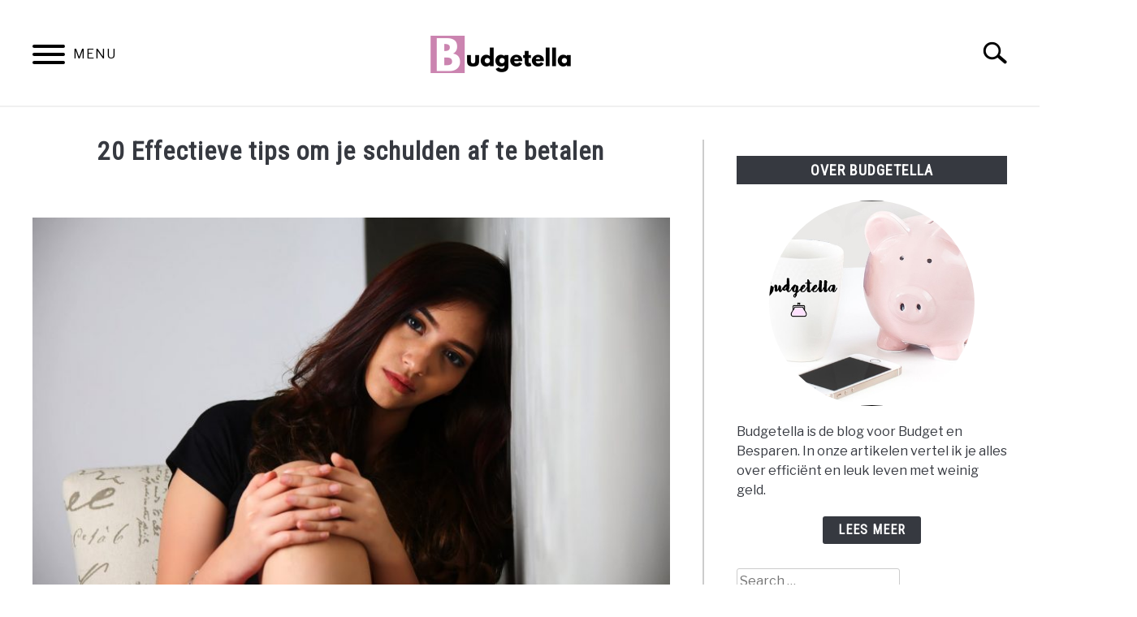

--- FILE ---
content_type: text/html; charset=UTF-8
request_url: https://www.budgetella.nl/schulden-afbetalen/
body_size: 16526
content:
<!doctype html>
<html lang="nl-NL" prefix="og: https://ogp.me/ns#">
<head>
	
	<meta charset="UTF-8">
	<meta name="viewport" content="width=device-width, initial-scale=1">
		<link rel="profile" href="https://gmpg.org/xfn/11">

	
<!-- [BEGIN] Metadata added via All-Meta-Tags plugin by Space X-Chimp ( https://www.spacexchimp.com ) -->
<meta name='p:domain_verify' content='a5ec7fb5afddc8ba4b10d85c79717631' />
<!-- [END] Metadata added via All-Meta-Tags plugin by Space X-Chimp ( https://www.spacexchimp.com ) -->


<!-- Search Engine Optimization by Rank Math - https://s.rankmath.com/home -->
<title>20 Effectieve tips om je schulden af te betalen - Budgetella</title>
<meta name="robots" content="follow, index, max-snippet:-1, max-video-preview:-1, max-image-preview:large"/>
<link rel="canonical" href="https://www.budgetella.nl/schulden-afbetalen/" />
<meta property="og:locale" content="nl_NL" />
<meta property="og:type" content="article" />
<meta property="og:title" content="20 Effectieve tips om je schulden af te betalen - Budgetella" />
<meta property="og:description" content="Heb je een schuld open staan en vallen de brieven door de brievenbus? Krijg je het steeds benauwder en weet je niet waar te beginnen? Dan is het verstandig om" />
<meta property="og:url" content="https://www.budgetella.nl/schulden-afbetalen/" />
<meta property="og:site_name" content="Budgetella" />
<meta property="article:publisher" content="https://www.facebook.com/budgetella" />
<meta property="article:section" content="Besparen" />
<meta property="og:updated_time" content="2020-03-05T16:20:12+02:00" />
<meta property="og:image" content="https://www.budgetella.nl/wp-content/uploads/2019/04/schulden-e1554801856233.jpeg" />
<meta property="og:image:secure_url" content="https://www.budgetella.nl/wp-content/uploads/2019/04/schulden-e1554801856233.jpeg" />
<meta property="og:image:width" content="1880" />
<meta property="og:image:height" content="1142" />
<meta property="og:image:alt" content="schulden" />
<meta property="og:image:type" content="image/jpeg" />
<meta property="article:published_time" content="2019-04-09T11:24:58+02:00" />
<meta property="article:modified_time" content="2020-03-05T16:20:12+02:00" />
<meta name="twitter:card" content="summary_large_image" />
<meta name="twitter:title" content="20 Effectieve tips om je schulden af te betalen - Budgetella" />
<meta name="twitter:description" content="Heb je een schuld open staan en vallen de brieven door de brievenbus? Krijg je het steeds benauwder en weet je niet waar te beginnen? Dan is het verstandig om" />
<meta name="twitter:image" content="https://www.budgetella.nl/wp-content/uploads/2019/04/schulden-e1554801856233.jpeg" />
<meta name="twitter:label1" content="Written by" />
<meta name="twitter:data1" content="Roxanne" />
<meta name="twitter:label2" content="Time to read" />
<meta name="twitter:data2" content="1 minuut" />
<script type="application/ld+json" class="rank-math-schema">{"@context":"https://schema.org","@graph":[{"@type":["Person","Organization"],"@id":"https://www.budgetella.nl/#person","name":"Roxanne","sameAs":["https://www.facebook.com/budgetella"]},{"@type":"WebSite","@id":"https://www.budgetella.nl/#website","url":"https://www.budgetella.nl","name":"Budgetella","alternateName":"Budget","publisher":{"@id":"https://www.budgetella.nl/#person"},"inLanguage":"nl-NL"},{"@type":"ImageObject","@id":"https://www.budgetella.nl/wp-content/uploads/2019/04/schulden-e1554801856233.jpeg","url":"https://www.budgetella.nl/wp-content/uploads/2019/04/schulden-e1554801856233.jpeg","width":"1880","height":"1142","caption":"schulden","inLanguage":"nl-NL"},{"@type":"WebPage","@id":"https://www.budgetella.nl/schulden-afbetalen/#webpage","url":"https://www.budgetella.nl/schulden-afbetalen/","name":"20 Effectieve tips om je schulden af te betalen - Budgetella","datePublished":"2019-04-09T11:24:58+02:00","dateModified":"2020-03-05T16:20:12+02:00","isPartOf":{"@id":"https://www.budgetella.nl/#website"},"primaryImageOfPage":{"@id":"https://www.budgetella.nl/wp-content/uploads/2019/04/schulden-e1554801856233.jpeg"},"inLanguage":"nl-NL"},{"@type":"Person","@id":"https://www.budgetella.nl/author/budgetella/","name":"Roxanne","url":"https://www.budgetella.nl/author/budgetella/","image":{"@type":"ImageObject","@id":"https://secure.gravatar.com/avatar/7a1d567f7df6049594a1e853c8c2c6c3?s=96&amp;d=mm&amp;r=g","url":"https://secure.gravatar.com/avatar/7a1d567f7df6049594a1e853c8c2c6c3?s=96&amp;d=mm&amp;r=g","caption":"Roxanne","inLanguage":"nl-NL"},"sameAs":["https://www.budgetella.nl"]},{"@type":"BlogPosting","headline":"20 Effectieve tips om je schulden af te betalen - Budgetella","datePublished":"2019-04-09T11:24:58+02:00","dateModified":"2020-03-05T16:20:12+02:00","author":{"@id":"https://www.budgetella.nl/author/budgetella/","name":"Roxanne"},"publisher":{"@id":"https://www.budgetella.nl/#person"},"description":"Heb je een schuld open staan en vallen de brieven door de brievenbus? Krijg je het steeds benauwder en weet je niet waar te beginnen? Dan is het verstandig om alle financi\u00eble zaken even op een rijtje te zetten, even diep ademhalen en een plan van aanpak te maken. Lijken schulden uitzichtloos? Er kan verandering in komen!","name":"20 Effectieve tips om je schulden af te betalen - Budgetella","@id":"https://www.budgetella.nl/schulden-afbetalen/#richSnippet","isPartOf":{"@id":"https://www.budgetella.nl/schulden-afbetalen/#webpage"},"image":{"@id":"https://www.budgetella.nl/wp-content/uploads/2019/04/schulden-e1554801856233.jpeg"},"inLanguage":"nl-NL","mainEntityOfPage":{"@id":"https://www.budgetella.nl/schulden-afbetalen/#webpage"}}]}</script>
<!-- /Rank Math WordPress SEO plugin -->

<link rel='dns-prefetch' href='//secure.gravatar.com' />
<link rel='dns-prefetch' href='//v0.wordpress.com' />
<link rel='dns-prefetch' href='//pagead2.googlesyndication.com' />
		<!-- This site uses the Google Analytics by ExactMetrics plugin v7.14.1 - Using Analytics tracking - https://www.exactmetrics.com/ -->
							<script src="//www.googletagmanager.com/gtag/js?id=UA-55586063-2"  data-cfasync="false" data-wpfc-render="false" type="text/javascript" async></script>
			<script data-cfasync="false" data-wpfc-render="false" type="text/javascript">
				var em_version = '7.14.1';
				var em_track_user = true;
				var em_no_track_reason = '';
				
								var disableStrs = [
															'ga-disable-UA-55586063-2',
									];

				/* Function to detect opted out users */
				function __gtagTrackerIsOptedOut() {
					for (var index = 0; index < disableStrs.length; index++) {
						if (document.cookie.indexOf(disableStrs[index] + '=true') > -1) {
							return true;
						}
					}

					return false;
				}

				/* Disable tracking if the opt-out cookie exists. */
				if (__gtagTrackerIsOptedOut()) {
					for (var index = 0; index < disableStrs.length; index++) {
						window[disableStrs[index]] = true;
					}
				}

				/* Opt-out function */
				function __gtagTrackerOptout() {
					for (var index = 0; index < disableStrs.length; index++) {
						document.cookie = disableStrs[index] + '=true; expires=Thu, 31 Dec 2099 23:59:59 UTC; path=/';
						window[disableStrs[index]] = true;
					}
				}

				if ('undefined' === typeof gaOptout) {
					function gaOptout() {
						__gtagTrackerOptout();
					}
				}
								window.dataLayer = window.dataLayer || [];

				window.ExactMetricsDualTracker = {
					helpers: {},
					trackers: {},
				};
				if (em_track_user) {
					function __gtagDataLayer() {
						dataLayer.push(arguments);
					}

					function __gtagTracker(type, name, parameters) {
						if (!parameters) {
							parameters = {};
						}

						if (parameters.send_to) {
							__gtagDataLayer.apply(null, arguments);
							return;
						}

						if (type === 'event') {
							
														parameters.send_to = exactmetrics_frontend.ua;
							__gtagDataLayer(type, name, parameters);
													} else {
							__gtagDataLayer.apply(null, arguments);
						}
					}

					__gtagTracker('js', new Date());
					__gtagTracker('set', {
						'developer_id.dNDMyYj': true,
											});
															__gtagTracker('config', 'UA-55586063-2', {"forceSSL":"true"} );
										window.gtag = __gtagTracker;										(function () {
						/* https://developers.google.com/analytics/devguides/collection/analyticsjs/ */
						/* ga and __gaTracker compatibility shim. */
						var noopfn = function () {
							return null;
						};
						var newtracker = function () {
							return new Tracker();
						};
						var Tracker = function () {
							return null;
						};
						var p = Tracker.prototype;
						p.get = noopfn;
						p.set = noopfn;
						p.send = function () {
							var args = Array.prototype.slice.call(arguments);
							args.unshift('send');
							__gaTracker.apply(null, args);
						};
						var __gaTracker = function () {
							var len = arguments.length;
							if (len === 0) {
								return;
							}
							var f = arguments[len - 1];
							if (typeof f !== 'object' || f === null || typeof f.hitCallback !== 'function') {
								if ('send' === arguments[0]) {
									var hitConverted, hitObject = false, action;
									if ('event' === arguments[1]) {
										if ('undefined' !== typeof arguments[3]) {
											hitObject = {
												'eventAction': arguments[3],
												'eventCategory': arguments[2],
												'eventLabel': arguments[4],
												'value': arguments[5] ? arguments[5] : 1,
											}
										}
									}
									if ('pageview' === arguments[1]) {
										if ('undefined' !== typeof arguments[2]) {
											hitObject = {
												'eventAction': 'page_view',
												'page_path': arguments[2],
											}
										}
									}
									if (typeof arguments[2] === 'object') {
										hitObject = arguments[2];
									}
									if (typeof arguments[5] === 'object') {
										Object.assign(hitObject, arguments[5]);
									}
									if ('undefined' !== typeof arguments[1].hitType) {
										hitObject = arguments[1];
										if ('pageview' === hitObject.hitType) {
											hitObject.eventAction = 'page_view';
										}
									}
									if (hitObject) {
										action = 'timing' === arguments[1].hitType ? 'timing_complete' : hitObject.eventAction;
										hitConverted = mapArgs(hitObject);
										__gtagTracker('event', action, hitConverted);
									}
								}
								return;
							}

							function mapArgs(args) {
								var arg, hit = {};
								var gaMap = {
									'eventCategory': 'event_category',
									'eventAction': 'event_action',
									'eventLabel': 'event_label',
									'eventValue': 'event_value',
									'nonInteraction': 'non_interaction',
									'timingCategory': 'event_category',
									'timingVar': 'name',
									'timingValue': 'value',
									'timingLabel': 'event_label',
									'page': 'page_path',
									'location': 'page_location',
									'title': 'page_title',
								};
								for (arg in args) {
																		if (!(!args.hasOwnProperty(arg) || !gaMap.hasOwnProperty(arg))) {
										hit[gaMap[arg]] = args[arg];
									} else {
										hit[arg] = args[arg];
									}
								}
								return hit;
							}

							try {
								f.hitCallback();
							} catch (ex) {
							}
						};
						__gaTracker.create = newtracker;
						__gaTracker.getByName = newtracker;
						__gaTracker.getAll = function () {
							return [];
						};
						__gaTracker.remove = noopfn;
						__gaTracker.loaded = true;
						window['__gaTracker'] = __gaTracker;
					})();
									} else {
										console.log("");
					(function () {
						function __gtagTracker() {
							return null;
						}

						window['__gtagTracker'] = __gtagTracker;
						window['gtag'] = __gtagTracker;
					})();
									}
			</script>
				<!-- / Google Analytics by ExactMetrics -->
		<script type="text/javascript">
window._wpemojiSettings = {"baseUrl":"https:\/\/s.w.org\/images\/core\/emoji\/14.0.0\/72x72\/","ext":".png","svgUrl":"https:\/\/s.w.org\/images\/core\/emoji\/14.0.0\/svg\/","svgExt":".svg","source":{"concatemoji":"https:\/\/www.budgetella.nl\/wp-includes\/js\/wp-emoji-release.min.js?ver=6.2.8"}};
/*! This file is auto-generated */
!function(e,a,t){var n,r,o,i=a.createElement("canvas"),p=i.getContext&&i.getContext("2d");function s(e,t){p.clearRect(0,0,i.width,i.height),p.fillText(e,0,0);e=i.toDataURL();return p.clearRect(0,0,i.width,i.height),p.fillText(t,0,0),e===i.toDataURL()}function c(e){var t=a.createElement("script");t.src=e,t.defer=t.type="text/javascript",a.getElementsByTagName("head")[0].appendChild(t)}for(o=Array("flag","emoji"),t.supports={everything:!0,everythingExceptFlag:!0},r=0;r<o.length;r++)t.supports[o[r]]=function(e){if(p&&p.fillText)switch(p.textBaseline="top",p.font="600 32px Arial",e){case"flag":return s("\ud83c\udff3\ufe0f\u200d\u26a7\ufe0f","\ud83c\udff3\ufe0f\u200b\u26a7\ufe0f")?!1:!s("\ud83c\uddfa\ud83c\uddf3","\ud83c\uddfa\u200b\ud83c\uddf3")&&!s("\ud83c\udff4\udb40\udc67\udb40\udc62\udb40\udc65\udb40\udc6e\udb40\udc67\udb40\udc7f","\ud83c\udff4\u200b\udb40\udc67\u200b\udb40\udc62\u200b\udb40\udc65\u200b\udb40\udc6e\u200b\udb40\udc67\u200b\udb40\udc7f");case"emoji":return!s("\ud83e\udef1\ud83c\udffb\u200d\ud83e\udef2\ud83c\udfff","\ud83e\udef1\ud83c\udffb\u200b\ud83e\udef2\ud83c\udfff")}return!1}(o[r]),t.supports.everything=t.supports.everything&&t.supports[o[r]],"flag"!==o[r]&&(t.supports.everythingExceptFlag=t.supports.everythingExceptFlag&&t.supports[o[r]]);t.supports.everythingExceptFlag=t.supports.everythingExceptFlag&&!t.supports.flag,t.DOMReady=!1,t.readyCallback=function(){t.DOMReady=!0},t.supports.everything||(n=function(){t.readyCallback()},a.addEventListener?(a.addEventListener("DOMContentLoaded",n,!1),e.addEventListener("load",n,!1)):(e.attachEvent("onload",n),a.attachEvent("onreadystatechange",function(){"complete"===a.readyState&&t.readyCallback()})),(e=t.source||{}).concatemoji?c(e.concatemoji):e.wpemoji&&e.twemoji&&(c(e.twemoji),c(e.wpemoji)))}(window,document,window._wpemojiSettings);
</script>
<style type="text/css">
img.wp-smiley,
img.emoji {
	display: inline !important;
	border: none !important;
	box-shadow: none !important;
	height: 1em !important;
	width: 1em !important;
	margin: 0 0.07em !important;
	vertical-align: -0.1em !important;
	background: none !important;
	padding: 0 !important;
}
</style>
	<link rel='stylesheet' id='wp-block-library-css' href='https://www.budgetella.nl/wp-includes/css/dist/block-library/style.min.css?ver=6.2.8' type='text/css' media='all' />
<style id='wp-block-library-inline-css' type='text/css'>
.has-text-align-justify{text-align:justify;}
</style>
<link rel='stylesheet' id='mediaelement-css' href='https://www.budgetella.nl/wp-includes/js/mediaelement/mediaelementplayer-legacy.min.css?ver=4.2.17' type='text/css' media='all' />
<link rel='stylesheet' id='wp-mediaelement-css' href='https://www.budgetella.nl/wp-includes/js/mediaelement/wp-mediaelement.min.css?ver=6.2.8' type='text/css' media='all' />
<link rel='stylesheet' id='classic-theme-styles-css' href='https://www.budgetella.nl/wp-includes/css/classic-themes.min.css?ver=6.2.8' type='text/css' media='all' />
<style id='global-styles-inline-css' type='text/css'>
body{--wp--preset--color--black: #000000;--wp--preset--color--cyan-bluish-gray: #abb8c3;--wp--preset--color--white: #ffffff;--wp--preset--color--pale-pink: #f78da7;--wp--preset--color--vivid-red: #cf2e2e;--wp--preset--color--luminous-vivid-orange: #ff6900;--wp--preset--color--luminous-vivid-amber: #fcb900;--wp--preset--color--light-green-cyan: #7bdcb5;--wp--preset--color--vivid-green-cyan: #00d084;--wp--preset--color--pale-cyan-blue: #8ed1fc;--wp--preset--color--vivid-cyan-blue: #0693e3;--wp--preset--color--vivid-purple: #9b51e0;--wp--preset--gradient--vivid-cyan-blue-to-vivid-purple: linear-gradient(135deg,rgba(6,147,227,1) 0%,rgb(155,81,224) 100%);--wp--preset--gradient--light-green-cyan-to-vivid-green-cyan: linear-gradient(135deg,rgb(122,220,180) 0%,rgb(0,208,130) 100%);--wp--preset--gradient--luminous-vivid-amber-to-luminous-vivid-orange: linear-gradient(135deg,rgba(252,185,0,1) 0%,rgba(255,105,0,1) 100%);--wp--preset--gradient--luminous-vivid-orange-to-vivid-red: linear-gradient(135deg,rgba(255,105,0,1) 0%,rgb(207,46,46) 100%);--wp--preset--gradient--very-light-gray-to-cyan-bluish-gray: linear-gradient(135deg,rgb(238,238,238) 0%,rgb(169,184,195) 100%);--wp--preset--gradient--cool-to-warm-spectrum: linear-gradient(135deg,rgb(74,234,220) 0%,rgb(151,120,209) 20%,rgb(207,42,186) 40%,rgb(238,44,130) 60%,rgb(251,105,98) 80%,rgb(254,248,76) 100%);--wp--preset--gradient--blush-light-purple: linear-gradient(135deg,rgb(255,206,236) 0%,rgb(152,150,240) 100%);--wp--preset--gradient--blush-bordeaux: linear-gradient(135deg,rgb(254,205,165) 0%,rgb(254,45,45) 50%,rgb(107,0,62) 100%);--wp--preset--gradient--luminous-dusk: linear-gradient(135deg,rgb(255,203,112) 0%,rgb(199,81,192) 50%,rgb(65,88,208) 100%);--wp--preset--gradient--pale-ocean: linear-gradient(135deg,rgb(255,245,203) 0%,rgb(182,227,212) 50%,rgb(51,167,181) 100%);--wp--preset--gradient--electric-grass: linear-gradient(135deg,rgb(202,248,128) 0%,rgb(113,206,126) 100%);--wp--preset--gradient--midnight: linear-gradient(135deg,rgb(2,3,129) 0%,rgb(40,116,252) 100%);--wp--preset--duotone--dark-grayscale: url('#wp-duotone-dark-grayscale');--wp--preset--duotone--grayscale: url('#wp-duotone-grayscale');--wp--preset--duotone--purple-yellow: url('#wp-duotone-purple-yellow');--wp--preset--duotone--blue-red: url('#wp-duotone-blue-red');--wp--preset--duotone--midnight: url('#wp-duotone-midnight');--wp--preset--duotone--magenta-yellow: url('#wp-duotone-magenta-yellow');--wp--preset--duotone--purple-green: url('#wp-duotone-purple-green');--wp--preset--duotone--blue-orange: url('#wp-duotone-blue-orange');--wp--preset--font-size--small: 13px;--wp--preset--font-size--medium: 20px;--wp--preset--font-size--large: 36px;--wp--preset--font-size--x-large: 42px;--wp--preset--spacing--20: 0.44rem;--wp--preset--spacing--30: 0.67rem;--wp--preset--spacing--40: 1rem;--wp--preset--spacing--50: 1.5rem;--wp--preset--spacing--60: 2.25rem;--wp--preset--spacing--70: 3.38rem;--wp--preset--spacing--80: 5.06rem;--wp--preset--shadow--natural: 6px 6px 9px rgba(0, 0, 0, 0.2);--wp--preset--shadow--deep: 12px 12px 50px rgba(0, 0, 0, 0.4);--wp--preset--shadow--sharp: 6px 6px 0px rgba(0, 0, 0, 0.2);--wp--preset--shadow--outlined: 6px 6px 0px -3px rgba(255, 255, 255, 1), 6px 6px rgba(0, 0, 0, 1);--wp--preset--shadow--crisp: 6px 6px 0px rgba(0, 0, 0, 1);}:where(.is-layout-flex){gap: 0.5em;}body .is-layout-flow > .alignleft{float: left;margin-inline-start: 0;margin-inline-end: 2em;}body .is-layout-flow > .alignright{float: right;margin-inline-start: 2em;margin-inline-end: 0;}body .is-layout-flow > .aligncenter{margin-left: auto !important;margin-right: auto !important;}body .is-layout-constrained > .alignleft{float: left;margin-inline-start: 0;margin-inline-end: 2em;}body .is-layout-constrained > .alignright{float: right;margin-inline-start: 2em;margin-inline-end: 0;}body .is-layout-constrained > .aligncenter{margin-left: auto !important;margin-right: auto !important;}body .is-layout-constrained > :where(:not(.alignleft):not(.alignright):not(.alignfull)){max-width: var(--wp--style--global--content-size);margin-left: auto !important;margin-right: auto !important;}body .is-layout-constrained > .alignwide{max-width: var(--wp--style--global--wide-size);}body .is-layout-flex{display: flex;}body .is-layout-flex{flex-wrap: wrap;align-items: center;}body .is-layout-flex > *{margin: 0;}:where(.wp-block-columns.is-layout-flex){gap: 2em;}.has-black-color{color: var(--wp--preset--color--black) !important;}.has-cyan-bluish-gray-color{color: var(--wp--preset--color--cyan-bluish-gray) !important;}.has-white-color{color: var(--wp--preset--color--white) !important;}.has-pale-pink-color{color: var(--wp--preset--color--pale-pink) !important;}.has-vivid-red-color{color: var(--wp--preset--color--vivid-red) !important;}.has-luminous-vivid-orange-color{color: var(--wp--preset--color--luminous-vivid-orange) !important;}.has-luminous-vivid-amber-color{color: var(--wp--preset--color--luminous-vivid-amber) !important;}.has-light-green-cyan-color{color: var(--wp--preset--color--light-green-cyan) !important;}.has-vivid-green-cyan-color{color: var(--wp--preset--color--vivid-green-cyan) !important;}.has-pale-cyan-blue-color{color: var(--wp--preset--color--pale-cyan-blue) !important;}.has-vivid-cyan-blue-color{color: var(--wp--preset--color--vivid-cyan-blue) !important;}.has-vivid-purple-color{color: var(--wp--preset--color--vivid-purple) !important;}.has-black-background-color{background-color: var(--wp--preset--color--black) !important;}.has-cyan-bluish-gray-background-color{background-color: var(--wp--preset--color--cyan-bluish-gray) !important;}.has-white-background-color{background-color: var(--wp--preset--color--white) !important;}.has-pale-pink-background-color{background-color: var(--wp--preset--color--pale-pink) !important;}.has-vivid-red-background-color{background-color: var(--wp--preset--color--vivid-red) !important;}.has-luminous-vivid-orange-background-color{background-color: var(--wp--preset--color--luminous-vivid-orange) !important;}.has-luminous-vivid-amber-background-color{background-color: var(--wp--preset--color--luminous-vivid-amber) !important;}.has-light-green-cyan-background-color{background-color: var(--wp--preset--color--light-green-cyan) !important;}.has-vivid-green-cyan-background-color{background-color: var(--wp--preset--color--vivid-green-cyan) !important;}.has-pale-cyan-blue-background-color{background-color: var(--wp--preset--color--pale-cyan-blue) !important;}.has-vivid-cyan-blue-background-color{background-color: var(--wp--preset--color--vivid-cyan-blue) !important;}.has-vivid-purple-background-color{background-color: var(--wp--preset--color--vivid-purple) !important;}.has-black-border-color{border-color: var(--wp--preset--color--black) !important;}.has-cyan-bluish-gray-border-color{border-color: var(--wp--preset--color--cyan-bluish-gray) !important;}.has-white-border-color{border-color: var(--wp--preset--color--white) !important;}.has-pale-pink-border-color{border-color: var(--wp--preset--color--pale-pink) !important;}.has-vivid-red-border-color{border-color: var(--wp--preset--color--vivid-red) !important;}.has-luminous-vivid-orange-border-color{border-color: var(--wp--preset--color--luminous-vivid-orange) !important;}.has-luminous-vivid-amber-border-color{border-color: var(--wp--preset--color--luminous-vivid-amber) !important;}.has-light-green-cyan-border-color{border-color: var(--wp--preset--color--light-green-cyan) !important;}.has-vivid-green-cyan-border-color{border-color: var(--wp--preset--color--vivid-green-cyan) !important;}.has-pale-cyan-blue-border-color{border-color: var(--wp--preset--color--pale-cyan-blue) !important;}.has-vivid-cyan-blue-border-color{border-color: var(--wp--preset--color--vivid-cyan-blue) !important;}.has-vivid-purple-border-color{border-color: var(--wp--preset--color--vivid-purple) !important;}.has-vivid-cyan-blue-to-vivid-purple-gradient-background{background: var(--wp--preset--gradient--vivid-cyan-blue-to-vivid-purple) !important;}.has-light-green-cyan-to-vivid-green-cyan-gradient-background{background: var(--wp--preset--gradient--light-green-cyan-to-vivid-green-cyan) !important;}.has-luminous-vivid-amber-to-luminous-vivid-orange-gradient-background{background: var(--wp--preset--gradient--luminous-vivid-amber-to-luminous-vivid-orange) !important;}.has-luminous-vivid-orange-to-vivid-red-gradient-background{background: var(--wp--preset--gradient--luminous-vivid-orange-to-vivid-red) !important;}.has-very-light-gray-to-cyan-bluish-gray-gradient-background{background: var(--wp--preset--gradient--very-light-gray-to-cyan-bluish-gray) !important;}.has-cool-to-warm-spectrum-gradient-background{background: var(--wp--preset--gradient--cool-to-warm-spectrum) !important;}.has-blush-light-purple-gradient-background{background: var(--wp--preset--gradient--blush-light-purple) !important;}.has-blush-bordeaux-gradient-background{background: var(--wp--preset--gradient--blush-bordeaux) !important;}.has-luminous-dusk-gradient-background{background: var(--wp--preset--gradient--luminous-dusk) !important;}.has-pale-ocean-gradient-background{background: var(--wp--preset--gradient--pale-ocean) !important;}.has-electric-grass-gradient-background{background: var(--wp--preset--gradient--electric-grass) !important;}.has-midnight-gradient-background{background: var(--wp--preset--gradient--midnight) !important;}.has-small-font-size{font-size: var(--wp--preset--font-size--small) !important;}.has-medium-font-size{font-size: var(--wp--preset--font-size--medium) !important;}.has-large-font-size{font-size: var(--wp--preset--font-size--large) !important;}.has-x-large-font-size{font-size: var(--wp--preset--font-size--x-large) !important;}
.wp-block-navigation a:where(:not(.wp-element-button)){color: inherit;}
:where(.wp-block-columns.is-layout-flex){gap: 2em;}
.wp-block-pullquote{font-size: 1.5em;line-height: 1.6;}
</style>
<link rel='stylesheet' id='pzz-public-css' href='https://www.budgetella.nl/wp-content/plugins/linkpizza-manager/public/css/pzz-public.css?ver=5.5.2' type='text/css' media='all' />
<link rel='stylesheet' id='defer-income-school-style-css' href='https://www.budgetella.nl/wp-content/themes/acabado/css/main.css?ver=1.3.2' type='text/css' media='all' />
<link rel='stylesheet' id='defer-style-min-width768-css' href='https://www.budgetella.nl/wp-content/themes/acabado/css/min-width768.css?ver=1.3.2' type='text/css' media='(min-width: 768px)' />
<link rel='stylesheet' id='defer-style-min-width960-css' href='https://www.budgetella.nl/wp-content/themes/acabado/css/min-width960.css?ver=1.3.2' type='text/css' media='(min-width: 960px)' />
<link rel='stylesheet' id='defer-style-min-width1200-css' href='https://www.budgetella.nl/wp-content/themes/acabado/css/min-width1200.css?ver=1.3.2' type='text/css' media='(min-width: 1200px)' />
<style id='custom-style-inline-css' type='text/css'>
.search-wrapper #search-icon{background:url("https://www.budgetella.nl/wp-content/themes/acabado/img/search-icon.png") center/cover no-repeat #fff;}.share-container .email-btn:before{background:url("https://www.budgetella.nl/wp-content/themes/acabado/img/envelope.svg") center/cover no-repeat;}.share-container .print-btn:before{background:url("https://www.budgetella.nl/wp-content/themes/acabado/img/print-icon.svg") center/cover no-repeat;}.externallinkimage{background-image:url("https://www.budgetella.nl/wp-content/themes/acabado/img/extlink.png")}body, body ul, body li, body td, body th, body p, body p.legal-disclaimer, body  input, body select, body optgroup, body textarea, body .entry-meta span, body.single .entry-meta .byline, .entry-content .woocommerce div.product .woocommerce-tabs ul.tabs li a{ color: #363940; }body.home #page .hero-text-wrapper h2.hero-text{ color:#ffffff; }#content h1, #content h2:not(.widget-title, .hero-text, .section-header-text, .card-title), #content h3, #content .author-card .author-info a, #content h4, #content h5, #content h6, #content .header { color: #000000; }body .article-card header p a{color:#000000;}body.home #page h2.section-header-text,#page .featured-categories-wrapper .category-card h2:before{ background-color:#363940;}#page .featured-categories-wrapper .category-card:hover h2:before{ opacity:0.5; transition:opacity 500ms;}body.home #page h2.section-header-text, body.home #page h2.card-title{ color:#ffffff;}body a, body a:visited, body a:focus, body a:active{ color: #ff8989; }body a:hover, body a:visited:hover, body a:focus, body a:active { color: #ffc1c1 }.woocommerce #respond input#submit, #content .wp-block-button__link:not(.has-background), #content button:not(.hamburger, .toggle-submenu, .search-submit), #content a.button:not(.hamburger, .toggle-submenu, .search-submit), #content a.button:visited:not(.hamburger, .toggle-submenu, .search-submit), #content button:not(.hamburger, .toggle-submenu, .search-submit), #content input[type='button']:not(.hamburger, .toggle-submenu, .search-submit), #content input[type='reset'], #content input[type='submit'], #content .button:not(.hamburger, .toggle-submenu, .search-submit) { background: #ff9999; }.woocommerce #respond input#submit, .wp-block-button__link:not(.has-text-color), #page button:not(.hamburger, .toggle-submenu, .search-submit), #page a.button:not(.hamburger, .toggle-submenu, .search-submit), #page a.button:visited:not(.hamburger, .toggle-submenu, .search-submit), input[type='button']:not(.hamburger, .toggle-submenu, .search-submit), input[type='reset'], input[type='submit'], .button:not(.hamburger, .toggle-submenu, .search-submit) { color: #ffffff; }.woocommerce div.product .woocommerce-tabs ul.tabs::before, .woocommerce div.product .woocommerce-tabs ul.tabs li{border-color:#CCCCCC;}#content hr, body .wp-block-separator{ background-color: #CCCCCC; } #page aside#secondary .legal-info-container, #page aside#secondary .sidebar-ad{ border-top-color: #CCCCCC;} #page .author-card{border-top-color: #CCCCCC;border-bottom-color: #CCCCCC;}#page .site-footer{border-top-color: #CCCCCC;}@media (min-width: 960px){#page .site-content .widget-area{border-left-color:#CCCCCC;}}#page .main-navigation .nav-menu > li a{ color:#363940;} #page .main-navigation .nav-menu > li.menu-item-has-children > a:after{border-top-color:#363940;}#page .main-navigation ul ul.submenu{background:#fff;}#page .main-navigation ul ul.submenu a {color:#363940;} #page .main-navigation ul ul.submenu a:after{border-top-color:#363940;}#page .main-navigation ul ul.submenu li:hover{background:#818592;}#page .main-navigation ul ul.submenu li:hover>a {color:#fff;} #page .main-navigation ul ul.submenu li:hover > a:after{border-top-color:#fff;}#content #antibounce { background: #f0f0f0; }body #content #antibounce .antibounce-card .copy-wrapper p{ color: #363940; }body #content #antibounce .antibounce-card button{ background-color: #363940; }body #content #antibounce .antibounce-card button { color: #ffffff }
</style>
<link rel='stylesheet' id='jetpack_css-css' href='https://www.budgetella.nl/wp-content/plugins/jetpack/css/jetpack.css?ver=11.9.1' type='text/css' media='all' />
<script type='text/javascript' async defer src='https://www.budgetella.nl/wp-content/plugins/google-analytics-dashboard-for-wp/assets/js/frontend-gtag.min.js?ver=7.14.1' id='exactmetrics-frontend-script-js'></script>
<script data-cfasync="false" data-wpfc-render="false" type="text/javascript" id='exactmetrics-frontend-script-js-extra'>/* <![CDATA[ */
var exactmetrics_frontend = {"js_events_tracking":"true","download_extensions":"zip,mp3,mpeg,pdf,docx,pptx,xlsx,rar","inbound_paths":"[{\"path\":\"\\\/go\\\/\",\"label\":\"affiliate\"},{\"path\":\"\\\/recommend\\\/\",\"label\":\"affiliate\"}]","home_url":"https:\/\/www.budgetella.nl","hash_tracking":"false","ua":"UA-55586063-2","v4_id":""};/* ]]> */
</script>
<script type='text/javascript' async defer src='https://www.budgetella.nl/wp-includes/js/jquery/jquery.min.js?ver=3.6.4' id='jquery-core-js'></script>
<script type='text/javascript' async defer src='https://www.budgetella.nl/wp-includes/js/jquery/jquery-migrate.min.js?ver=3.4.0' id='jquery-migrate-js'></script>
<link rel="https://api.w.org/" href="https://www.budgetella.nl/wp-json/" /><link rel="alternate" type="application/json" href="https://www.budgetella.nl/wp-json/wp/v2/posts/4918" /><link rel="alternate" type="application/json+oembed" href="https://www.budgetella.nl/wp-json/oembed/1.0/embed?url=https%3A%2F%2Fwww.budgetella.nl%2Fschulden-afbetalen%2F" />
<link rel="alternate" type="text/xml+oembed" href="https://www.budgetella.nl/wp-json/oembed/1.0/embed?url=https%3A%2F%2Fwww.budgetella.nl%2Fschulden-afbetalen%2F&#038;format=xml" />
<meta name="generator" content="Site Kit by Google 1.96.0" />		
		<script>
						
			
			
			(function(p,z,Z){
				z=p.createElement("script");z.async=1;
				z.src="//pzz.io/pzz.js?uid=50105&host="+p.domain;
				(p.head||p.documentElement).insertBefore(z,Z);
			})(document);
		</script>
				<script type="text/javascript" async defer data-pin-color="" 
					 data-pin-height="28"  data-pin-hover="true" src="https://www.budgetella.nl/wp-content/plugins/pinterest-pin-it-button-on-image-hover-and-post/js/pinit.js"></script>
			<style>img#wpstats{display:none}</style>
		<meta name="google-site-verification" content="9nCBFmcVrvNlm1uJWTqRt2JT_f1kR8zI34mguBCaALM" /><meta property="og:locale" content="nl_NL" />
<meta property="og:type" content="article" />
<meta property="og:title" content="20 Effectieve tips om je schulden af te betalen | Budgetella" />
<meta property="og:description" content="Heb je een schuld open staan en vallen de brieven door de brievenbus? Krijg je het steeds benauwder en weet je niet waar te beginnen?&hellip;" />
<meta property="og:url" content="https://www.budgetella.nl/schulden-afbetalen/" />
<meta property="og:site_name" content="Budgetella" />
<meta property="og:image" content="https://www.budgetella.nl/wp-content/uploads/2019/04/schulden-e1554801856233-1440x875.jpeg" />
<meta name="twitter:card" content="summary_large_image" />
<meta name="description" content="Heb je een schuld open staan en vallen de brieven door de brievenbus? Krijg je het steeds benauwder en weet je niet waar te beginnen?&hellip;" />
<meta name="category" content="Besparen" />

<!-- Google AdSense snippet added by Site Kit -->
<meta name="google-adsense-platform-account" content="ca-host-pub-2644536267352236">
<meta name="google-adsense-platform-domain" content="sitekit.withgoogle.com">
<!-- End Google AdSense snippet added by Site Kit -->

<!-- Google AdSense snippet added by Site Kit -->
<script async="async" src="https://pagead2.googlesyndication.com/pagead/js/adsbygoogle.js?client=ca-pub-4293570848874498&amp;host=ca-host-pub-2644536267352236" crossorigin="anonymous" type="text/javascript"></script>

<!-- End Google AdSense snippet added by Site Kit -->
					<link rel="preconnect" href="https://fonts.gstatic.com">
 					<link rel="preload" href="https://fonts.googleapis.com/css2?family=Libre+Franklin:wght@400;800&family=Roboto+Condensed&display=swap" as="style" onload="this.onload=null;this.rel='stylesheet'">
				<link rel="icon" href="https://www.budgetella.nl/wp-content/uploads/2015/11/favicon.jpg" sizes="32x32" />
<link rel="icon" href="https://www.budgetella.nl/wp-content/uploads/2015/11/favicon.jpg" sizes="192x192" />
<link rel="apple-touch-icon" href="https://www.budgetella.nl/wp-content/uploads/2015/11/favicon.jpg" />
<meta name="msapplication-TileImage" content="https://www.budgetella.nl/wp-content/uploads/2015/11/favicon.jpg" />
<style>img.externallinkimage {display: none;}</style><meta data-pso-pv="1.2.1" data-pso-pt="singlePost" data-pso-th="98eac3adb5d556b828b0db0de2bf11c1"><script pagespeed_no_defer="" data-pso-version="20170502_060509">window.dynamicgoogletags={config:[]};dynamicgoogletags.config=["ca-pub-4293570848874498",null,[],null,null,null,null,null,null,null,null,null,0.001,"https://www.budgetella.nl"];(function(){var h=this,l=function(a){var b=typeof a;if("object"==b)if(a){if(a instanceof Array)return"array";if(a instanceof Object)return b;var c=Object.prototype.toString.call(a);if("[object Window]"==c)return"object";if("[object Array]"==c||"number"==typeof a.length&&"undefined"!=typeof a.splice&&"undefined"!=typeof a.propertyIsEnumerable&&!a.propertyIsEnumerable("splice"))return"array";if("[object Function]"==c||"undefined"!=typeof a.call&&"undefined"!=typeof a.propertyIsEnumerable&&!a.propertyIsEnumerable("call"))return"function"}else return"null";
else if("function"==b&&"undefined"==typeof a.call)return"object";return b};var m=document,aa=window;var p=String.prototype.trim?function(a){return a.trim()}:function(a){return a.replace(/^[\s\xa0]+|[\s\xa0]+$/g,"")},q=function(a,b){return a<b?-1:a>b?1:0};var ba=Array.prototype.forEach?function(a,b,c){Array.prototype.forEach.call(a,b,c)}:function(a,b,c){for(var d=a.length,f="string"==typeof a?a.split(""):a,e=0;e<d;e++)e in f&&b.call(c,f[e],e,a)};var r;a:{var t=h.navigator;if(t){var u=t.userAgent;if(u){r=u;break a}}r=""};var v=function(a){v[" "](a);return a};v[" "]=function(){};var da=function(a,b){var c=ca;Object.prototype.hasOwnProperty.call(c,a)||(c[a]=b(a))};var ea=-1!=r.indexOf("Opera"),w=-1!=r.indexOf("Trident")||-1!=r.indexOf("MSIE"),fa=-1!=r.indexOf("Edge"),x=-1!=r.indexOf("Gecko")&&!(-1!=r.toLowerCase().indexOf("webkit")&&-1==r.indexOf("Edge"))&&!(-1!=r.indexOf("Trident")||-1!=r.indexOf("MSIE"))&&-1==r.indexOf("Edge"),ga=-1!=r.toLowerCase().indexOf("webkit")&&-1==r.indexOf("Edge"),y=function(){var a=h.document;return a?a.documentMode:void 0},z;
a:{var A="",B=function(){var a=r;if(x)return/rv\:([^\);]+)(\)|;)/.exec(a);if(fa)return/Edge\/([\d\.]+)/.exec(a);if(w)return/\b(?:MSIE|rv)[: ]([^\);]+)(\)|;)/.exec(a);if(ga)return/WebKit\/(\S+)/.exec(a);if(ea)return/(?:Version)[ \/]?(\S+)/.exec(a)}();B&&(A=B?B[1]:"");if(w){var C=y();if(null!=C&&C>parseFloat(A)){z=String(C);break a}}z=A}
var D=z,ca={},E=function(a){da(a,function(){for(var b=0,c=p(String(D)).split("."),d=p(String(a)).split("."),f=Math.max(c.length,d.length),e=0;0==b&&e<f;e++){var g=c[e]||"",k=d[e]||"";do{g=/(\d*)(\D*)(.*)/.exec(g)||["","","",""];k=/(\d*)(\D*)(.*)/.exec(k)||["","","",""];if(0==g[0].length&&0==k[0].length)break;b=q(0==g[1].length?0:parseInt(g[1],10),0==k[1].length?0:parseInt(k[1],10))||q(0==g[2].length,0==k[2].length)||q(g[2],k[2]);g=g[3];k=k[3]}while(0==b)}return 0<=b})},F;var G=h.document;
F=G&&w?y()||("CSS1Compat"==G.compatMode?parseInt(D,10):5):void 0;var I;if(!(I=!x&&!w)){var J;if(J=w)J=9<=Number(F);I=J}I||x&&E("1.9.1");w&&E("9");var L=function(){var a=K;try{var b;if(b=!!a&&null!=a.location.href)a:{try{v(a.foo);b=!0;break a}catch(c){}b=!1}return b}catch(c){return!1}},M=function(a,b){for(var c in a)Object.prototype.hasOwnProperty.call(a,c)&&b.call(void 0,a[c],c,a)};var ha=function(){var a=!1;try{var b=Object.defineProperty({},"passive",{get:function(){a=!0}});h.addEventListener("test",null,b)}catch(c){}return a}();var ia=function(a){h.google_image_requests||(h.google_image_requests=[]);var b=h.document.createElement("img");b.src=a;h.google_image_requests.push(b)};var N=!!window.google_async_iframe_id,K=N&&window.parent||window;var O=function(a,b,c,d,f){this.u=c||4E3;this.b=a||"&";this.B=b||",$";this.g=void 0!==d?d:"trn";this.K=f||null;this.A=!1;this.i={};this.G=0;this.c=[]},ja=function(a,b,c,d,f){var e=[];M(a,function(a,k){(a=P(a,b,c,d,f))&&e.push(k+"="+a)});return e.join(b)},P=function(a,b,c,d,f){if(null==a)return"";b=b||"&";c=c||",$";"string"==typeof c&&(c=c.split(""));if(a instanceof Array){if(d=d||0,d<c.length){for(var e=[],g=0;g<a.length;g++)e.push(P(a[g],b,c,d+1,f));return e.join(c[d])}}else if("object"==typeof a)return f=
f||0,2>f?encodeURIComponent(ja(a,b,c,d,f+1)):"...";return encodeURIComponent(String(a))},la=function(a,b,c,d){b=b+"//"+c+d;var f=ka(a)-d.length-0;if(0>f)return"";a.c.sort(function(a,b){return a-b});d=null;c="";for(var e=0;e<a.c.length;e++)for(var g=a.c[e],k=a.i[g],H=0;H<k.length;H++){if(!f){d=null==d?g:d;break}var n=ja(k[H],a.b,a.B);if(n){n=c+n;if(f>=n.length){f-=n.length;b+=n;c=a.b;break}else a.A&&(c=f,n[c-1]==a.b&&--c,b+=n.substr(0,c),c=a.b,f=0);d=null==d?g:d}}e="";a.g&&null!=d&&(e=c+a.g+"="+(a.K||
d));return b+e+""},ka=function(a){if(!a.g)return a.u;var b=1,c;for(c in a.i)b=c.length>b?c.length:b;return a.u-a.g.length-b-a.b.length-1};var na=function(a,b){var c=ma;if(c.J<(b||c.D))try{if(a instanceof O)var d=a;else d=new O,M(a,function(a,b){var c=d,e=c.G++,f={};f[b]=a;a=[f];c.c.push(e);c.i[e]=a});var f=la(d,c.I,c.F,c.H+"pso_unknown&");f&&ia(f)}catch(e){}};var Q=function(a,b){this.events=[];this.l=b||h;var c=null;b&&(b.google_js_reporting_queue=b.google_js_reporting_queue||[],this.events=b.google_js_reporting_queue,c=b.google_measure_js_timing);this.s=null!=c?c:Math.random()<a;a:{try{var d=(this.l||h).top.location.hash;if(d){var f=d.match(/\bdeid=([\d,]+)/);var e=f&&f[1]||"";break a}}catch(g){}e=""}a=e;b=this.l.performance;this.v=!!(b&&b.mark&&b.clearMarks&&a.indexOf&&0<a.indexOf("1337"))};
Q.prototype.disable=function(){this.v&&ba(this.events,this.C,this);this.events.length=0;this.s=!1};Q.prototype.C=function(a){if(a&&this.v){var b=this.l.performance;b.clearMarks("goog_"+a.uniqueId+"_start");b.clearMarks("goog_"+a.uniqueId+"_end")}};var ma,R;if(N&&!L()){var S="."+m.domain;try{for(;2<S.split(".").length&&!L();)m.domain=S=S.substr(S.indexOf(".")+1),K=window.parent}catch(a){}L()||(K=window)}R=K;var T=new Q(1,R);ma=new function(){this.I="http:"===aa.location.protocol?"http:":"https:";this.F="pagead2.googlesyndication.com";this.H="/pagead/gen_204?id=";this.D=.01;this.J=Math.random()};
if("complete"==R.document.readyState)R.google_measure_js_timing||T.disable();else if(T.s){var oa=function(){R.google_measure_js_timing||T.disable()};R.addEventListener?R.addEventListener("load",oa,ha?void 0:!1):R.attachEvent&&R.attachEvent("onload",oa)};var pa=function(){this.document=document},U=function(a,b,c){a=a.document.getElementsByTagName(b);for(b=0;b<a.length;++b)if(a[b].hasAttribute(c))return a[b].getAttribute(c);return null};var qa=function(){var a=window;return a.dynamicgoogletags=a.dynamicgoogletags||{}};var V=function(){},ra="function"==typeof Uint8Array,W=[],sa=function(a,b){if(b<a.m){b+=a.j;var c=a.a[b];return c===W?a.a[b]=[]:c}c=a.f[b];return c===W?a.f[b]=[]:c},X=function(a){if(a.o)for(var b in a.o){var c=a.o[b];if("array"==l(c))for(var d=0;d<c.length;d++)c[d]&&X(c[d]);else c&&X(c)}};V.prototype.toString=function(){X(this);return this.a.toString()};var Y=function(a){var b=a;a=ta;this.o=null;b||(b=[]);this.j=-1;this.a=b;a:{if(this.a.length){var b=this.a.length-1,c=this.a[b];if(c&&"object"==typeof c&&"array"!=l(c)&&!(ra&&c instanceof Uint8Array)){this.m=b-this.j;this.f=c;break a}}this.m=Number.MAX_VALUE}if(a)for(b=0;b<a.length;b++)c=a[b],c<this.m?(c+=this.j,this.a[c]=this.a[c]||W):this.f[c]=this.f[c]||W};
(function(){function a(){}a.prototype=V.prototype;Y.M=V.prototype;Y.prototype=new a;Y.L=function(a,c,d){for(var b=Array(arguments.length-2),e=2;e<arguments.length;e++)b[e-2]=arguments[e];return V.prototype[c].apply(a,b)}})();var ta=[3];var ua=function(){var a=qa().config;if(a){var b=new pa,a=new Y(a);var c=sa(a,13);if(c=null==c?c:+c){var d={};d.wpc=sa(a,1);d.sv=U(b,"script","data-pso-version");d.tn=U(b,"meta","data-pso-pt");d.th=U(b,"meta","data-pso-th");d.w=0<window.innerWidth?window.innerWidth:null;d.h=0<window.innerHeight?window.innerHeight:null;na(d,c)}}qa().loaded=!0};var Z=window;Z.addEventListener?Z.addEventListener("load",ua,!1):Z.attachEvent&&Z.attachEvent("onload",ua);})();
</script>
</head>


<body data-rsssl=1 class="post-template-default single single-post postid-4918 single-format-standard pzz-tracking-only pzz-category-is-tracking-only">
<div id="page" class="site">
	<a class="skip-link screen-reader-text" href="#content">Skip to content</a>

	
	<header id="masthead" class="site-header">
		<div class="inner-wrap">
			<div class="hamburger-wrapper">
				<button class="hamburger hamburger--squeeze menu-toggle" type="button" aria-label="Menu" aria-controls="primary-menu" aria-expanded="false">
					<span class="hamburger-box">
						<span class="hamburger-inner"></span>
					</span>
					<span class="label">MENU</span>
				</button>
			</div>
			<div class="site-branding">
								<a href="https://www.budgetella.nl/" class="custom-logo-link" rel="home" itemprop="url"><img width="480" height="120" src="https://www.budgetella.nl/wp-content/uploads/2022/12/logo.png" class="attachment-medium size-medium" alt="Budgetella logo" decoding="async" loading="lazy" /></a>
									<!-- <h1 class="site-title"><a tabindex="-1" href="" rel="home"></a></h1> -->
										<!-- <p class="site-title"><a tabindex="-1" href="" rel="home"></a></p> -->
								</div><!-- .site-branding -->
			<div class="search-wrapper">
				<a href="#open" id="search-icon" style="background: url(https://www.budgetella.nl/wp-content/themes/acabado/img/search-icon.png) center/cover no-repeat #fff;"><span class="sr-only">Search</span></a>
				<div class="search-form-wrapper">
	<form role="search" method="get" class="search-form" action="https://www.budgetella.nl/">
		<style>
		.search-wrapper.search-active .search-field {
			width: 200px;
			display: inline-block;
			vertical-align: top;
		}
		.search-wrapper button[type="submit"] {
			display: inline-block;
			vertical-align: top;
			top: -35px;
			position: relative;
			background-color: transparent;
			height: 30px;
			width: 30px;
			padding: 0;
			margin: 0;
			background-image: url("https://www.budgetella.nl/wp-content/themes/acabado/img/search-icon.png");
			background-position: center;
			background-repeat: no-repeat;
			background-size: contain;
		}
		.search-wrapper.search-active button[type="submit"] {
			display: inline-block !important;
		}
		</style>
		<label for="s">
			<span class="screen-reader-text">Search for:</span>
		</label>
		<input type="search" id="search-field" class="search-field" placeholder="Search &hellip;" value="" name="s" />
		<button type="submit" class="search-submit" style="display:none;"><span class="screen-reader-text"></span></button>
	</form>
</div>			</div>
		</div>

		<nav id="site-navigation" class="main-navigation">
			<!-- <button class="menu-toggle" aria-controls="primary-menu" aria-expanded="false"></button> -->
			<div class="menu-paginas-container"><ul id="primary-menu" class="inner-wrap"><li id="menu-item-61" class="menu-item menu-item-type-post_type menu-item-object-page menu-item-61"><a href="https://www.budgetella.nl/about/">About</a></li>
<li id="menu-item-400" class="menu-item menu-item-type-post_type menu-item-object-page menu-item-400"><a href="https://www.budgetella.nl/samenwerkingen/">Samenwerkingen</a></li>
<li id="menu-item-7298" class="menu-item menu-item-type-post_type menu-item-object-page menu-item-7298"><a href="https://www.budgetella.nl/privacy-policy/">Privacy Policy</a></li>
</ul></div>		</nav><!-- #site-navigation -->
	</header><!-- #masthead -->

	<div id="content" class="site-content">
		
	<div id="primary" class="content-area ">
		<main id="main" class="site-main">

		
<article id="post-4918" class="post-4918 post type-post status-publish format-standard has-post-thumbnail hentry category-besparen">
	<header class="entry-header">
		<h1 class="entry-title">20 Effectieve tips om je schulden af te betalen</h1>
			<div class="entry-meta sr-only">
				<meta itemprop="datePublished" content="2019-04-09" /><span class="byline"> Written by <span class="author vcard"><a class="url fn n" href="https://www.budgetella.nl/author/budgetella/">Roxanne</a></span> </span><meta itemprop="author" content="Roxanne" /><link id="page-url" itemprop="mainEntityOfPage" href="https://www.budgetella.nl/schulden-afbetalen/" /><span class="term-list"> in <a href="https://www.budgetella.nl/category/besparen/" rel="category tag">Besparen</a></span>			</div><!-- .entry-meta -->
      
      <br/>
	  	</header><!-- .entry-header -->

	
	<div class="entry-content" itemProp="articleBody">
		<p><img decoding="async" class="alignnone wp-image-4919 size-medium" src="https://www.budgetella.nl/wp-content/uploads/2019/04/schulden-e1554801856233-800x486.jpeg" alt="schulden" width="800" height="486" srcset="https://www.budgetella.nl/wp-content/uploads/2019/04/schulden-e1554801856233-800x486.jpeg 800w, https://www.budgetella.nl/wp-content/uploads/2019/04/schulden-e1554801856233-1440x875.jpeg 1440w, https://www.budgetella.nl/wp-content/uploads/2019/04/schulden-e1554801856233-1600x972.jpeg 1600w, https://www.budgetella.nl/wp-content/uploads/2019/04/schulden-e1554801856233.jpeg 1880w" sizes="(max-width: 800px) 100vw, 800px" /></p><!-- Ezoic - wp_under_page_title - under_page_title --><div id="ezoic-pub-ad-placeholder-701"  data-inserter-version="2"></div><!-- End Ezoic - wp_under_page_title - under_page_title -->
<p><strong>Heb je een schuld open staan en vallen de brieven door de brievenbus? Krijg je het steeds benauwder en weet je niet waar te beginnen? Dan is het verstandig om alle financi&#xEB;le zaken even op een rijtje te zetten, even diep ademhalen en een plan van aanpak te maken. Lijken schulden uitzichtloos? Er kan verandering in komen!</strong></p>
<p><span id="more-4918"></span></p><!-- Ezoic - wp_under_first_paragraph - under_first_paragraph --><div id="ezoic-pub-ad-placeholder-709"  data-inserter-version="2"></div><!-- End Ezoic - wp_under_first_paragraph - under_first_paragraph -->
<p>Het moment dat je schuldenvrij bent, is dan ook echt een gevoel van vrijheid. En dat willen we natuurlijk allemaal toch? Om je op weg te helpen deel ik vandaag 20 effectieve tips die jou kunnen helpen om je schulden af te betalen. You can do it!</p>
<h1>20 Tips om je schulden af te betalen</h1>
<ol>
<li>Maak een lijst van al jouw schulden</li>
<li>Maak een maandelijks budget</li><!-- Ezoic - wp_under_second_paragraph - under_second_paragraph --><div id="ezoic-pub-ad-placeholder-710"  data-inserter-version="2"></div><!-- End Ezoic - wp_under_second_paragraph - under_second_paragraph -->
<li>Betaal vervolgens overal met cash uit het budget</li>
<li>Minimaliseer je uitgaven</li>
<li>Betaal kleine rekeningen eerst</li><!-- Ezoic - wp_mid_content - mid_content --><div id="ezoic-pub-ad-placeholder-711"  data-inserter-version="2"></div><!-- End Ezoic - wp_mid_content - mid_content -->
<li>Cancel onnodige abonnementen</li>
<li>Vergelijk folders en aanbiedingen voor de beste prijs</li>
<li>Leer om tevreden te zijn met de kleine dingen in het leven</li><!-- Ezoic - wp_long_content - long_content --><div id="ezoic-pub-ad-placeholder-712"  data-inserter-version="2"></div><!-- End Ezoic - wp_long_content - long_content -->
<li>Voorkom nieuwe schulden</li>
<li>Analyseer je financi&#xEB;le gedrag. Wat kan er beter?</li>
<li>Stel doelen om je schulden af te betalen.</li><!-- Ezoic - wp_longer_content - longer_content --><div id="ezoic-pub-ad-placeholder-713"  data-inserter-version="2"></div><!-- End Ezoic - wp_longer_content - longer_content -->
<li>Vier elke mijlpaal van afbetaling.</li>
<li>Zoek manieren om je inkomen te vergroten.</li>
<li>Onderneem low budget activiteiten.</li><!-- Ezoic - wp_longest_content - longest_content --><div id="ezoic-pub-ad-placeholder-714"  data-inserter-version="2"></div><!-- End Ezoic - wp_longest_content - longest_content -->
<li>Eet thuis en niet buiten de deur.</li>
<li>Zorg dat je van je verslaving af komt, als je deze hebt.</li>
<li>Leer en onderwijs jezelf over financi&#xEB;n.</li><!-- Ezoic - wp_incontent_5 - incontent_5 --><div id="ezoic-pub-ad-placeholder-715"  data-inserter-version="2"></div><!-- End Ezoic - wp_incontent_5 - incontent_5 -->
<li>Maak een kloof tussen willen en nodig hebben.</li>
<li>Blijf gemotiveerd! Je komt er wel!</li>
<li>Zoek hulp om uit de schulden te komen.</li><!-- Ezoic - wp_incontent_6 - incontent_6 --><div id="ezoic-pub-ad-placeholder-716"  data-inserter-version="2"></div><!-- End Ezoic - wp_incontent_6 - incontent_6 -->
<p><a href="http://www.instagram.com/budgetella" target="_blank" rel="noopener"><img decoding="async" loading="lazy" class="alignnone wp-image-5797 size-medium" src="https://www.budgetella.nl/wp-content/uploads/2020/03/Volg-Budgetella-2-e1583417747878-800x398.png" alt="" width="800" height="398" srcset="https://www.budgetella.nl/wp-content/uploads/2020/03/Volg-Budgetella-2-e1583417747878-800x398.png 800w, https://www.budgetella.nl/wp-content/uploads/2020/03/Volg-Budgetella-2-e1583417747878.png 1074w" sizes="(max-width: 800px) 100vw, 800px" /></a></p>
</ol>
<h1>Hulp zoeken</h1>
<p>Sommige tips zullen misschien niet voor jou van toepassing zijn, maar ik weet zeker dat een aantal van de bovenstaande tips een dikke steun in de rug zullen zijn. Het is belangrijk om je niet te schamen voor je schulden en hulp te zoeken. Dit kan via de volgende wegen:</p>
<ul>
<li>Maatschappelijk werk</li><!-- Ezoic - wp_incontent_7 - incontent_7 --><div id="ezoic-pub-ad-placeholder-717"  data-inserter-version="2"></div><!-- End Ezoic - wp_incontent_7 - incontent_7 -->
<li>Afdeling schuldhulpverlening gemeente</li>
<li>Wijk- of buurtteams</li>
<li>Kredietbank</li><!-- Ezoic - wp_incontent_8 - incontent_8 --><div id="ezoic-pub-ad-placeholder-718"  data-inserter-version="2"></div><!-- End Ezoic - wp_incontent_8 - incontent_8 -->
<li>Juridisch loket</li>
<li>Sociaal raadslieden</li>
</ul>
<p>In de schulden zitten voelt vreselijk en kan een aanslag op je gezondheid zijn. En al lijkt het af en toe uitzichtloos, er is altijd licht aan het einde van de tunnel. Blijf gemotiveerd en ren die marathon naar een schuldenvrij leven!</p><!-- Ezoic - wp_incontent_9 - incontent_9 --><div id="ezoic-pub-ad-placeholder-719"  data-inserter-version="2"></div><!-- End Ezoic - wp_incontent_9 - incontent_9 -->
	</div><!-- .entry-content -->

	<footer class="entry-footer">
			</footer><!-- .entry-footer -->

</article><!-- #post-4918 -->

<script type="application/ld+json">
    {"@context":"http:\/\/schema.org\/","@type":"BlogPosting","name":"20 Effectieve tips om je schulden af te betalen","url":"https:\/\/www.budgetella.nl\/schulden-afbetalen\/","articleBody":"Heb je een schuld open staan en vallen de brieven door de brievenbus? Krijg je het steeds benauwder en weet je niet waar te beginnen? Dan is het verstandig om alle financi\u00eble zaken even op een rijtje te zetten, even diep ademhalen en een plan van aanpak te maken. Lijken schulden uitzichtloos? Er kan verandering in komen!\r\n\r\n\r\n\r\nHet moment dat je schuldenvrij bent, is dan ook echt een gevoel van vrijheid. En dat willen we natuurlijk allemaal toch? Om je op weg te helpen deel ik vandaag 20 effectieve tips die jou kunnen helpen om je schulden af te betalen. You can do it!\r\n20 Tips om je schulden af te betalen\r\n\r\n \tMaak een lijst van al jouw schulden\r\n \tMaak een maandelijks budget\r\n \tBetaal vervolgens overal met cash uit het budget\r\n \tMinimaliseer je uitgaven\r\n \tBetaal kleine rekeningen eerst\r\n \tCancel onnodige abonnementen\r\n \tVergelijk folders en aanbiedingen voor de beste prijs\r\n \tLeer om tevreden te zijn met de kleine dingen in het leven\r\n \tVoorkom nieuwe schulden\r\n \tAnalyseer je financi\u00eble gedrag. Wat kan er beter?\r\n \tStel doelen om je schulden af te betalen.\r\n \tVier elke mijlpaal van afbetaling.\r\n \tZoek manieren om je inkomen te vergroten.\r\n \tOnderneem low budget activiteiten.\r\n \tEet thuis en niet buiten de deur.\r\n \tZorg dat je van je verslaving af komt, als je deze hebt.\r\n \tLeer en onderwijs jezelf over financi\u00ebn.\r\n \tMaak een kloof tussen willen en nodig hebben.\r\n \tBlijf gemotiveerd! Je komt er wel!\r\n \tZoek hulp om uit de schulden te komen.\r\n\r\n\r\n\r\n\r\nHulp zoeken\r\nSommige tips zullen misschien niet voor jou van toepassing zijn, maar ik weet zeker dat een aantal van de bovenstaande tips een dikke steun in de rug zullen zijn. Het is belangrijk om je niet te schamen voor je schulden en hulp te zoeken. Dit kan via de volgende wegen:\r\n\r\n \tMaatschappelijk werk\r\n \tAfdeling schuldhulpverlening gemeente\r\n \tWijk- of buurtteams\r\n \tKredietbank\r\n \tJuridisch loket\r\n \tSociaal raadslieden\r\n\r\nIn de schulden zitten voelt vreselijk en kan een aanslag op je gezondheid zijn. En al lijkt het af en toe uitzichtloos, er is altijd licht aan het einde van de tunnel. Blijf gemotiveerd en ren die marathon naar een schuldenvrij leven!","headline":"20 Effectieve tips om je schulden af te betalen","author":{"@type":"Person","name":"Roxanne","url":"https:\/\/www.budgetella.nl"},"datePublished":"2019-04-09","mainEntityOfPage":"True","dateModified":"5 maart 2020","image":{"@type":"ImageObject","url":"https:\/\/www.budgetella.nl\/wp-content\/uploads\/2019\/04\/schulden-e1554801856233-1440x875.jpeg","height":389,"width":640},"publisher":{"@context":"http:\/\/schema.org\/","@type":"Organization","name":"Budgetella","logo":{"@type":"ImageObject","url":"https:\/\/www.budgetella.nl\/wp-content\/uploads\/2022\/12\/logo.png","height":600,"width":60}}}
</script>
		<article class="author-card">
			<a href="https://www.budgetella.nl/author/budgetella/" alt="link to Roxanne author page">
				<div class="avatar-container" style="background-image: url('https://secure.gravatar.com/avatar/7a1d567f7df6049594a1e853c8c2c6c3?s=96&d=mm&r=g')">
				</div>
			</a>
			<div class="author-info">
				<header>
					<p class="h3"><a href="https://www.budgetella.nl/author/budgetella/">Roxanne</a></p>
				</header>
				<p></p>
			</div>
		</article>
					<h3 class="h2">Recent Posts</h3>
			<div class="recent-articles-container">
					<article class="article-card">
				<a href="https://www.budgetella.nl/de-voordelen-van-een-creditcard/" rel="nofollow"><div class="image-container" style="background-image: url('https://www.budgetella.nl/wp-content/uploads/2023/08/Creditcard1.webp')"></div><span class="sr-only">link to De Voordelen van een Creditcard</span></a>
                
				<div class="copy-container">
					<header>
						<p><a href="https://www.budgetella.nl/de-voordelen-van-een-creditcard/">De Voordelen van een Creditcard</a></p>
					</header>
					<div class="excerpt">
						<p>In onze moderne samenleving, waar online winkelen en internationaal reizen de norm zijn geworden, is het hebben van een creditcard bijna onmisbaar geworden. Het kan een handig hulpmiddel zijn om je...</p><div class="button-container"><a rel="nofollow" class="button reverse" href="https://www.budgetella.nl/de-voordelen-van-een-creditcard/" aria-label="Continue Reading: De Voordelen van een Creditcard">Continue Reading</a></div>					</div>
					<!-- <div class="button-container">
						<a rel="nofollow" class="button reverse" href=""></a>
					</div> -->
				</div>
			</article>
					<article class="article-card">
				<a href="https://www.budgetella.nl/goedkope-gerechten-met-aardappelen/" rel="nofollow"><div class="image-container" style="background-image: url('https://www.budgetella.nl/wp-content/uploads/2023/07/aardappelen2.jpeg')"></div><span class="sr-only">link to 10x Goedkope Gerechten met Aardappelen (Kost Bijna Niks!)</span></a>
                
				<div class="copy-container">
					<header>
						<p><a href="https://www.budgetella.nl/goedkope-gerechten-met-aardappelen/">10x Goedkope Gerechten met Aardappelen (Kost Bijna Niks!)</a></p>
					</header>
					<div class="excerpt">
						<p>Wil je geld besparen op je wekelijkse boodschappen? Dan is het verstandig om te zoeken naar goedkope gerechten. Een budgetvriendelijk ingrediënt waarmee je vele kanten op kunt, is aardappelen....</p><div class="button-container"><a rel="nofollow" class="button reverse" href="https://www.budgetella.nl/goedkope-gerechten-met-aardappelen/" aria-label="Continue Reading: 10x Goedkope Gerechten met Aardappelen (Kost Bijna Niks!)">Continue Reading</a></div>					</div>
					<!-- <div class="button-container">
						<a rel="nofollow" class="button reverse" href=""></a>
					</div> -->
				</div>
			</article>
					</div>
				</main><!-- #main -->
	</div><!-- #primary -->


<aside id="secondary" class="widget-area">
		<div class="about-wrapper">
		<h2 class="widget-title" style="background: #363940; color: #ffffff">Over Budgetella</h2>		<div class="about-image" style="background-image: url('https://www.budgetella.nl/wp-content/uploads/2018/04/budgetella2.jpg')"></div>
				<p class="about-copy">Budgetella is de blog voor Budget en Besparen. In onze artikelen vertel ik je alles over efficiënt en leuk leven met weinig geld.</p>
				<button onclick="window.location.href='https://www.budgetella.nl/about/';">Lees meer</button>
		<!-- <div class="button-wrapper"><a class="button" href="<?//$about_btn_link?>"><?//$about_btn_text?></a></div> -->
			</div>
	<section id="search-2" class="widget widget_search"><div class="search-form-wrapper">
	<form role="search" method="get" class="search-form" action="https://www.budgetella.nl/">
		<style>
		.search-wrapper.search-active .search-field {
			width: 200px;
			display: inline-block;
			vertical-align: top;
		}
		.search-wrapper button[type="submit"] {
			display: inline-block;
			vertical-align: top;
			top: -35px;
			position: relative;
			background-color: transparent;
			height: 30px;
			width: 30px;
			padding: 0;
			margin: 0;
			background-image: url("https://www.budgetella.nl/wp-content/themes/acabado/img/search-icon.png");
			background-position: center;
			background-repeat: no-repeat;
			background-size: contain;
		}
		.search-wrapper.search-active button[type="submit"] {
			display: inline-block !important;
		}
		</style>
		<label for="s">
			<span class="screen-reader-text">Search for:</span>
		</label>
		<input type="search" id="search-field" class="search-field" placeholder="Search &hellip;" value="" name="s" />
		<button type="submit" class="search-submit" style="display:none;"><span class="screen-reader-text"></span></button>
	</form>
</div></section><section id="tag_cloud-2" class="widget widget_tag_cloud"><h2 class="widget-title">Populaire tags</h2><div class="tagcloud"><a href="https://www.budgetella.nl/category/mode/2e-hands-vintage/" class="tag-cloud-link tag-link-35 tag-link-position-1" style="font-size: 9.0059880239521pt;" aria-label="2e hands &amp; vintage (3 items)">2e hands &amp; vintage</a>
<a href="https://www.budgetella.nl/category/besparen/" class="tag-cloud-link tag-link-15 tag-link-position-2" style="font-size: 22pt;" aria-label="Besparen (140 items)">Besparen</a>
<a href="https://www.budgetella.nl/category/bijverdienen/" class="tag-cloud-link tag-link-230 tag-link-position-3" style="font-size: 11.940119760479pt;" aria-label="Bijverdienen (8 items)">Bijverdienen</a>
<a href="https://www.budgetella.nl/category/verzorging/cosmetica/" class="tag-cloud-link tag-link-37 tag-link-position-4" style="font-size: 16.467065868263pt;" aria-label="Cosmetica (30 items)">Cosmetica</a>
<a href="https://www.budgetella.nl/category/creatief/" class="tag-cloud-link tag-link-102 tag-link-position-5" style="font-size: 11.520958083832pt;" aria-label="Creatief (7 items)">Creatief</a>
<a href="https://www.budgetella.nl/category/wonen/decoratie/" class="tag-cloud-link tag-link-98 tag-link-position-6" style="font-size: 12.359281437126pt;" aria-label="Decoratie (9 items)">Decoratie</a>
<a href="https://www.budgetella.nl/category/creatief/diy/" class="tag-cloud-link tag-link-103 tag-link-position-7" style="font-size: 11.940119760479pt;" aria-label="DIY (8 items)">DIY</a>
<a href="https://www.budgetella.nl/category/eten/" class="tag-cloud-link tag-link-14 tag-link-position-8" style="font-size: 17.976047904192pt;" aria-label="Eten (46 items)">Eten</a>
<a href="https://www.budgetella.nl/category/financieel/" class="tag-cloud-link tag-link-213 tag-link-position-9" style="font-size: 15.964071856287pt;" aria-label="Financieel (26 items)">Financieel</a>
<a href="https://www.budgetella.nl/category/geen-categorie/" class="tag-cloud-link tag-link-1 tag-link-position-10" style="font-size: 19.317365269461pt;" aria-label="Geen categorie (66 items)">Geen categorie</a>
<a href="https://www.budgetella.nl/category/geld-sparen/" class="tag-cloud-link tag-link-231 tag-link-position-11" style="font-size: 13.02994011976pt;" aria-label="Geld Sparen (11 items)">Geld Sparen</a>
<a href="https://www.budgetella.nl/category/gezin/" class="tag-cloud-link tag-link-159 tag-link-position-12" style="font-size: 9.8443113772455pt;" aria-label="Gezin (4 items)">Gezin</a>
<a href="https://www.budgetella.nl/category/eten/gezond/" class="tag-cloud-link tag-link-28 tag-link-position-13" style="font-size: 13.281437125749pt;" aria-label="Gezond (12 items)">Gezond</a>
<a href="https://www.budgetella.nl/category/besparen/huishouden/" class="tag-cloud-link tag-link-26 tag-link-position-14" style="font-size: 17.473053892216pt;" aria-label="Huishouden (40 items)">Huishouden</a>
<a href="https://www.budgetella.nl/category/wonen/interieur/" class="tag-cloud-link tag-link-97 tag-link-position-15" style="font-size: 13.616766467066pt;" aria-label="Interieur (13 items)">Interieur</a>
<a href="https://www.budgetella.nl/category/leven/" class="tag-cloud-link tag-link-13 tag-link-position-16" style="font-size: 19.40119760479pt;" aria-label="Leven (68 items)">Leven</a>
<a href="https://www.budgetella.nl/category/leven/lifestyle/" class="tag-cloud-link tag-link-31 tag-link-position-17" style="font-size: 17.137724550898pt;" aria-label="Lifestyle (36 items)">Lifestyle</a>
<a href="https://www.budgetella.nl/category/mode/" class="tag-cloud-link tag-link-12 tag-link-position-18" style="font-size: 17.473053892216pt;" aria-label="Mode (40 items)">Mode</a>
<a href="https://www.budgetella.nl/category/leven/nieuws/" class="tag-cloud-link tag-link-32 tag-link-position-19" style="font-size: 9.8443113772455pt;" aria-label="Nieuws (4 items)">Nieuws</a>
<a href="https://www.budgetella.nl/category/eten/recepten/" class="tag-cloud-link tag-link-29 tag-link-position-20" style="font-size: 12.359281437126pt;" aria-label="Recepten (9 items)">Recepten</a>
<a href="https://www.budgetella.nl/category/besparen/recreatie/" class="tag-cloud-link tag-link-27 tag-link-position-21" style="font-size: 10.51497005988pt;" aria-label="Recreatie (5 items)">Recreatie</a>
<a href="https://www.budgetella.nl/category/reizen/" class="tag-cloud-link tag-link-11 tag-link-position-22" style="font-size: 14.287425149701pt;" aria-label="Reizen (16 items)">Reizen</a>
<a href="https://www.budgetella.nl/category/winkelen/shoplogs/" class="tag-cloud-link tag-link-101 tag-link-position-23" style="font-size: 11.940119760479pt;" aria-label="Shoplogs (8 items)">Shoplogs</a>
<a href="https://www.budgetella.nl/category/mode/shoppen/" class="tag-cloud-link tag-link-219 tag-link-position-24" style="font-size: 9.0059880239521pt;" aria-label="Shoppen (3 items)">Shoppen</a>
<a href="https://www.budgetella.nl/category/leven/tips/" class="tag-cloud-link tag-link-30 tag-link-position-25" style="font-size: 16.383233532934pt;" aria-label="Tips (29 items)">Tips</a>
<a href="https://www.budgetella.nl/category/wonen/trends/" class="tag-cloud-link tag-link-99 tag-link-position-26" style="font-size: 8pt;" aria-label="Trends (2 items)">Trends</a>
<a href="https://www.budgetella.nl/category/mode/trends-reports/" class="tag-cloud-link tag-link-34 tag-link-position-27" style="font-size: 12.359281437126pt;" aria-label="Trends &amp; Reports (9 items)">Trends &amp; Reports</a>
<a href="https://www.budgetella.nl/category/verzorging/" class="tag-cloud-link tag-link-10 tag-link-position-28" style="font-size: 16.802395209581pt;" aria-label="Verzorgen (33 items)">Verzorgen</a>
<a href="https://www.budgetella.nl/category/verzorging/verzorging-verzorging/" class="tag-cloud-link tag-link-38 tag-link-position-29" style="font-size: 14.287425149701pt;" aria-label="Verzorging (16 items)">Verzorging</a>
<a href="https://www.budgetella.nl/category/mode/webshops/" class="tag-cloud-link tag-link-33 tag-link-position-30" style="font-size: 12.359281437126pt;" aria-label="Webshops (9 items)">Webshops</a>
<a href="https://www.budgetella.nl/category/winkelen/" class="tag-cloud-link tag-link-100 tag-link-position-31" style="font-size: 19.568862275449pt;" aria-label="Winkelen (71 items)">Winkelen</a>
<a href="https://www.budgetella.nl/category/wonen/" class="tag-cloud-link tag-link-96 tag-link-position-32" style="font-size: 14.538922155689pt;" aria-label="Wonen (17 items)">Wonen</a></div>
</section></aside><!-- #secondary -->


	</div><!-- #content -->

	<footer id="colophon" class="site-footer">

					
							<div class="inner-wrap footer-option-1">
					<div class="menu-categorieen-container"><ul id="footer-menu" class="inner-wrap"><li id="menu-item-7296" class="menu-item menu-item-type-post_type menu-item-object-page menu-item-7296"><a href="https://www.budgetella.nl/about/">About</a></li>
<li id="menu-item-7297" class="menu-item menu-item-type-post_type menu-item-object-page menu-item-7297"><a href="https://www.budgetella.nl/samenwerkingen/">Samenwerkingen</a></li>
<li id="menu-item-7295" class="menu-item menu-item-type-post_type menu-item-object-page menu-item-7295"><a href="https://www.budgetella.nl/privacy-policy/">Privacy Policy</a></li>
</ul></div>
					<div class="site-info">
							&copy; 2026 Copyright Budgetella					</div><!-- .site-info -->

					
			</div>
				
		
	</footer><!-- #colophon -->
</div><!-- #page -->

<script type='text/javascript' async defer src='https://www.budgetella.nl/wp-content/plugins/pinterest-pin-it-button-on-image-hover-and-post/js/main.js?ver=6.2.8' id='wl-pin-main-js'></script>
<script type='text/javascript' id='wl-pin-main-js-after'>
jQuery(document).ready(function(){jQuery(".is-cropped img").each(function(){jQuery(this).attr("style", "min-height: 120px;min-width: 100px;");});jQuery(".avatar").attr("style", "min-width: unset; min-height: unset;");});
</script>
<script type='text/javascript' async defer src='https://www.budgetella.nl/wp-content/themes/acabado/js/app.max.js?ver=1.3.2' id='income-school-js-js'></script>
<script type='text/javascript' async defer src='https://www.budgetella.nl/wp-includes/js/comment-reply.min.js?ver=6.2.8' id='comment-reply-js'></script>
	<script src='https://stats.wp.com/e-202605.js' defer></script>
	<script>
		_stq = window._stq || [];
		_stq.push([ 'view', {v:'ext',blog:'102793778',post:'4918',tz:'2',srv:'www.budgetella.nl',j:'1:11.9.1'} ]);
		_stq.push([ 'clickTrackerInit', '102793778', '4918' ]);
	</script><div style="display: none"></div></body>
</html>


--- FILE ---
content_type: text/html; charset=utf-8
request_url: https://www.google.com/recaptcha/api2/aframe
body_size: 266
content:
<!DOCTYPE HTML><html><head><meta http-equiv="content-type" content="text/html; charset=UTF-8"></head><body><script nonce="K3F48mmY1nK5BjpRkI1O8g">/** Anti-fraud and anti-abuse applications only. See google.com/recaptcha */ try{var clients={'sodar':'https://pagead2.googlesyndication.com/pagead/sodar?'};window.addEventListener("message",function(a){try{if(a.source===window.parent){var b=JSON.parse(a.data);var c=clients[b['id']];if(c){var d=document.createElement('img');d.src=c+b['params']+'&rc='+(localStorage.getItem("rc::a")?sessionStorage.getItem("rc::b"):"");window.document.body.appendChild(d);sessionStorage.setItem("rc::e",parseInt(sessionStorage.getItem("rc::e")||0)+1);localStorage.setItem("rc::h",'1769468396839');}}}catch(b){}});window.parent.postMessage("_grecaptcha_ready", "*");}catch(b){}</script></body></html>